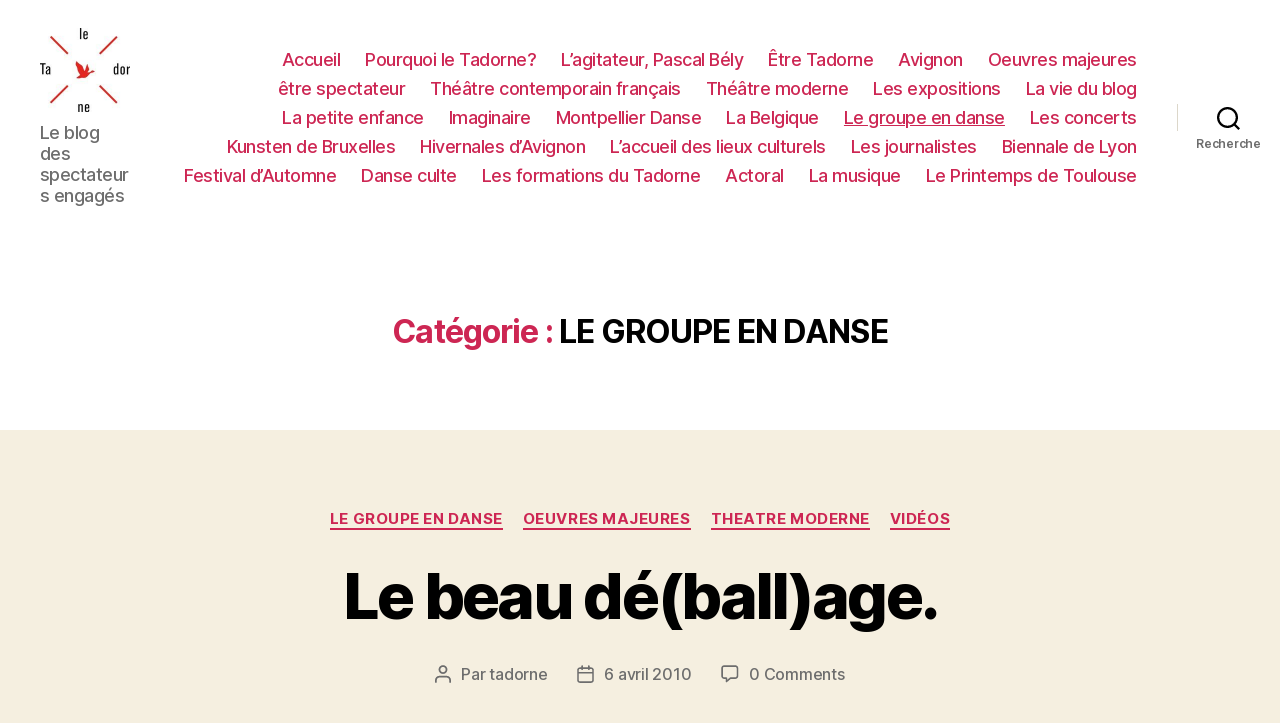

--- FILE ---
content_type: text/html; charset=UTF-8
request_url: https://www.festivalier.net/category/le-groupe-en-danse/page/3/
body_size: 20078
content:
<!DOCTYPE html>

<html class="no-js" lang="fr-FR">

	<head>

		<meta charset="UTF-8">
		<meta name="viewport" content="width=device-width, initial-scale=1.0" >

		<link rel="profile" href="https://gmpg.org/xfn/11">

		<meta name='robots' content='index, follow, max-image-preview:large, max-snippet:-1, max-video-preview:-1' />

	<!-- This site is optimized with the Yoast SEO plugin v19.5.1 - https://yoast.com/wordpress/plugins/seo/ -->
	<title>LE GROUPE EN DANSE Archives - Page 3 sur 3 - Le Tadorne</title>
	<link rel="canonical" href="http://www.festivalier.net/category/le-groupe-en-danse/page/3/" />
	<link rel="prev" href="http://www.festivalier.net/category/le-groupe-en-danse/page/2/" />
	<meta property="og:locale" content="fr_FR" />
	<meta property="og:type" content="article" />
	<meta property="og:title" content="LE GROUPE EN DANSE Archives - Page 3 sur 3 - Le Tadorne" />
	<meta property="og:url" content="http://www.festivalier.net/category/le-groupe-en-danse/" />
	<meta property="og:site_name" content="Le Tadorne" />
	<script type="application/ld+json" class="yoast-schema-graph">{"@context":"https://schema.org","@graph":[{"@type":"CollectionPage","@id":"http://www.festivalier.net/category/le-groupe-en-danse/","url":"http://www.festivalier.net/category/le-groupe-en-danse/page/3/","name":"LE GROUPE EN DANSE Archives - Page 3 sur 3 - Le Tadorne","isPartOf":{"@id":"http://www.festivalier.net/#website"},"breadcrumb":{"@id":"http://www.festivalier.net/category/le-groupe-en-danse/page/3/#breadcrumb"},"inLanguage":"fr-FR"},{"@type":"BreadcrumbList","@id":"http://www.festivalier.net/category/le-groupe-en-danse/page/3/#breadcrumb","itemListElement":[{"@type":"ListItem","position":1,"name":"Accueil","item":"http://www.festivalier.net/"},{"@type":"ListItem","position":2,"name":"LE GROUPE EN DANSE"}]},{"@type":"WebSite","@id":"http://www.festivalier.net/#website","url":"http://www.festivalier.net/","name":"Le Tadorne","description":"Le blog des spectateurs engagés","publisher":{"@id":"http://www.festivalier.net/#organization"},"potentialAction":[{"@type":"SearchAction","target":{"@type":"EntryPoint","urlTemplate":"http://www.festivalier.net/?s={search_term_string}"},"query-input":"required name=search_term_string"}],"inLanguage":"fr-FR"},{"@type":"Organization","@id":"http://www.festivalier.net/#organization","name":"Le Tadorne","url":"http://www.festivalier.net/","sameAs":["https://www.facebook.com/blogtadorne"],"logo":{"@type":"ImageObject","inLanguage":"fr-FR","@id":"http://www.festivalier.net/#/schema/logo/image/","url":"https://www.festivalier.net/tad-content/uploads/2014/01/cropped-198581_10151298565000606_2091078363_n-1.jpg","contentUrl":"https://www.festivalier.net/tad-content/uploads/2014/01/cropped-198581_10151298565000606_2091078363_n-1.jpg","width":180,"height":168,"caption":"Le Tadorne"},"image":{"@id":"http://www.festivalier.net/#/schema/logo/image/"}}]}</script>
	<!-- / Yoast SEO plugin. -->


<link rel='dns-prefetch' href='//ajax.googleapis.com' />
<link rel="alternate" type="application/rss+xml" title="Le Tadorne &raquo; Flux" href="https://www.festivalier.net/feed/" />
<link rel="alternate" type="application/rss+xml" title="Le Tadorne &raquo; Flux des commentaires" href="https://www.festivalier.net/comments/feed/" />
<link rel="alternate" type="application/rss+xml" title="Le Tadorne &raquo; Flux de la catégorie LE GROUPE EN DANSE" href="https://www.festivalier.net/category/le-groupe-en-danse/feed/" />
		<!-- This site uses the Google Analytics by MonsterInsights plugin v8.10.0 - Using Analytics tracking - https://www.monsterinsights.com/ -->
							<script
				src="//www.googletagmanager.com/gtag/js?id=UA-1370885-1"  data-cfasync="false" data-wpfc-render="false" async></script>
			<script data-cfasync="false" data-wpfc-render="false">
				var mi_version = '8.10.0';
				var mi_track_user = true;
				var mi_no_track_reason = '';
				
								var disableStrs = [
															'ga-disable-UA-1370885-1',
									];

				/* Function to detect opted out users */
				function __gtagTrackerIsOptedOut() {
					for (var index = 0; index < disableStrs.length; index++) {
						if (document.cookie.indexOf(disableStrs[index] + '=true') > -1) {
							return true;
						}
					}

					return false;
				}

				/* Disable tracking if the opt-out cookie exists. */
				if (__gtagTrackerIsOptedOut()) {
					for (var index = 0; index < disableStrs.length; index++) {
						window[disableStrs[index]] = true;
					}
				}

				/* Opt-out function */
				function __gtagTrackerOptout() {
					for (var index = 0; index < disableStrs.length; index++) {
						document.cookie = disableStrs[index] + '=true; expires=Thu, 31 Dec 2099 23:59:59 UTC; path=/';
						window[disableStrs[index]] = true;
					}
				}

				if ('undefined' === typeof gaOptout) {
					function gaOptout() {
						__gtagTrackerOptout();
					}
				}
								window.dataLayer = window.dataLayer || [];

				window.MonsterInsightsDualTracker = {
					helpers: {},
					trackers: {},
				};
				if (mi_track_user) {
					function __gtagDataLayer() {
						dataLayer.push(arguments);
					}

					function __gtagTracker(type, name, parameters) {
						if (!parameters) {
							parameters = {};
						}

						if (parameters.send_to) {
							__gtagDataLayer.apply(null, arguments);
							return;
						}

						if (type === 'event') {
							
														parameters.send_to = monsterinsights_frontend.ua;
							__gtagDataLayer(type, name, parameters);
													} else {
							__gtagDataLayer.apply(null, arguments);
						}
					}

					__gtagTracker('js', new Date());
					__gtagTracker('set', {
						'developer_id.dZGIzZG': true,
											});
															__gtagTracker('config', 'UA-1370885-1', {"forceSSL":"true"} );
										window.gtag = __gtagTracker;										(function () {
						/* https://developers.google.com/analytics/devguides/collection/analyticsjs/ */
						/* ga and __gaTracker compatibility shim. */
						var noopfn = function () {
							return null;
						};
						var newtracker = function () {
							return new Tracker();
						};
						var Tracker = function () {
							return null;
						};
						var p = Tracker.prototype;
						p.get = noopfn;
						p.set = noopfn;
						p.send = function () {
							var args = Array.prototype.slice.call(arguments);
							args.unshift('send');
							__gaTracker.apply(null, args);
						};
						var __gaTracker = function () {
							var len = arguments.length;
							if (len === 0) {
								return;
							}
							var f = arguments[len - 1];
							if (typeof f !== 'object' || f === null || typeof f.hitCallback !== 'function') {
								if ('send' === arguments[0]) {
									var hitConverted, hitObject = false, action;
									if ('event' === arguments[1]) {
										if ('undefined' !== typeof arguments[3]) {
											hitObject = {
												'eventAction': arguments[3],
												'eventCategory': arguments[2],
												'eventLabel': arguments[4],
												'value': arguments[5] ? arguments[5] : 1,
											}
										}
									}
									if ('pageview' === arguments[1]) {
										if ('undefined' !== typeof arguments[2]) {
											hitObject = {
												'eventAction': 'page_view',
												'page_path': arguments[2],
											}
										}
									}
									if (typeof arguments[2] === 'object') {
										hitObject = arguments[2];
									}
									if (typeof arguments[5] === 'object') {
										Object.assign(hitObject, arguments[5]);
									}
									if ('undefined' !== typeof arguments[1].hitType) {
										hitObject = arguments[1];
										if ('pageview' === hitObject.hitType) {
											hitObject.eventAction = 'page_view';
										}
									}
									if (hitObject) {
										action = 'timing' === arguments[1].hitType ? 'timing_complete' : hitObject.eventAction;
										hitConverted = mapArgs(hitObject);
										__gtagTracker('event', action, hitConverted);
									}
								}
								return;
							}

							function mapArgs(args) {
								var arg, hit = {};
								var gaMap = {
									'eventCategory': 'event_category',
									'eventAction': 'event_action',
									'eventLabel': 'event_label',
									'eventValue': 'event_value',
									'nonInteraction': 'non_interaction',
									'timingCategory': 'event_category',
									'timingVar': 'name',
									'timingValue': 'value',
									'timingLabel': 'event_label',
									'page': 'page_path',
									'location': 'page_location',
									'title': 'page_title',
								};
								for (arg in args) {
																		if (!(!args.hasOwnProperty(arg) || !gaMap.hasOwnProperty(arg))) {
										hit[gaMap[arg]] = args[arg];
									} else {
										hit[arg] = args[arg];
									}
								}
								return hit;
							}

							try {
								f.hitCallback();
							} catch (ex) {
							}
						};
						__gaTracker.create = newtracker;
						__gaTracker.getByName = newtracker;
						__gaTracker.getAll = function () {
							return [];
						};
						__gaTracker.remove = noopfn;
						__gaTracker.loaded = true;
						window['__gaTracker'] = __gaTracker;
					})();
									} else {
										console.log("");
					(function () {
						function __gtagTracker() {
							return null;
						}

						window['__gtagTracker'] = __gtagTracker;
						window['gtag'] = __gtagTracker;
					})();
									}
			</script>
				<!-- / Google Analytics by MonsterInsights -->
		<script>
window._wpemojiSettings = {"baseUrl":"https:\/\/s.w.org\/images\/core\/emoji\/15.0.3\/72x72\/","ext":".png","svgUrl":"https:\/\/s.w.org\/images\/core\/emoji\/15.0.3\/svg\/","svgExt":".svg","source":{"concatemoji":"https:\/\/www.festivalier.net\/wp-includes\/js\/wp-emoji-release.min.js"}};
/*! This file is auto-generated */
!function(i,n){var o,s,e;function c(e){try{var t={supportTests:e,timestamp:(new Date).valueOf()};sessionStorage.setItem(o,JSON.stringify(t))}catch(e){}}function p(e,t,n){e.clearRect(0,0,e.canvas.width,e.canvas.height),e.fillText(t,0,0);var t=new Uint32Array(e.getImageData(0,0,e.canvas.width,e.canvas.height).data),r=(e.clearRect(0,0,e.canvas.width,e.canvas.height),e.fillText(n,0,0),new Uint32Array(e.getImageData(0,0,e.canvas.width,e.canvas.height).data));return t.every(function(e,t){return e===r[t]})}function u(e,t,n){switch(t){case"flag":return n(e,"\ud83c\udff3\ufe0f\u200d\u26a7\ufe0f","\ud83c\udff3\ufe0f\u200b\u26a7\ufe0f")?!1:!n(e,"\ud83c\uddfa\ud83c\uddf3","\ud83c\uddfa\u200b\ud83c\uddf3")&&!n(e,"\ud83c\udff4\udb40\udc67\udb40\udc62\udb40\udc65\udb40\udc6e\udb40\udc67\udb40\udc7f","\ud83c\udff4\u200b\udb40\udc67\u200b\udb40\udc62\u200b\udb40\udc65\u200b\udb40\udc6e\u200b\udb40\udc67\u200b\udb40\udc7f");case"emoji":return!n(e,"\ud83d\udc26\u200d\u2b1b","\ud83d\udc26\u200b\u2b1b")}return!1}function f(e,t,n){var r="undefined"!=typeof WorkerGlobalScope&&self instanceof WorkerGlobalScope?new OffscreenCanvas(300,150):i.createElement("canvas"),a=r.getContext("2d",{willReadFrequently:!0}),o=(a.textBaseline="top",a.font="600 32px Arial",{});return e.forEach(function(e){o[e]=t(a,e,n)}),o}function t(e){var t=i.createElement("script");t.src=e,t.defer=!0,i.head.appendChild(t)}"undefined"!=typeof Promise&&(o="wpEmojiSettingsSupports",s=["flag","emoji"],n.supports={everything:!0,everythingExceptFlag:!0},e=new Promise(function(e){i.addEventListener("DOMContentLoaded",e,{once:!0})}),new Promise(function(t){var n=function(){try{var e=JSON.parse(sessionStorage.getItem(o));if("object"==typeof e&&"number"==typeof e.timestamp&&(new Date).valueOf()<e.timestamp+604800&&"object"==typeof e.supportTests)return e.supportTests}catch(e){}return null}();if(!n){if("undefined"!=typeof Worker&&"undefined"!=typeof OffscreenCanvas&&"undefined"!=typeof URL&&URL.createObjectURL&&"undefined"!=typeof Blob)try{var e="postMessage("+f.toString()+"("+[JSON.stringify(s),u.toString(),p.toString()].join(",")+"));",r=new Blob([e],{type:"text/javascript"}),a=new Worker(URL.createObjectURL(r),{name:"wpTestEmojiSupports"});return void(a.onmessage=function(e){c(n=e.data),a.terminate(),t(n)})}catch(e){}c(n=f(s,u,p))}t(n)}).then(function(e){for(var t in e)n.supports[t]=e[t],n.supports.everything=n.supports.everything&&n.supports[t],"flag"!==t&&(n.supports.everythingExceptFlag=n.supports.everythingExceptFlag&&n.supports[t]);n.supports.everythingExceptFlag=n.supports.everythingExceptFlag&&!n.supports.flag,n.DOMReady=!1,n.readyCallback=function(){n.DOMReady=!0}}).then(function(){return e}).then(function(){var e;n.supports.everything||(n.readyCallback(),(e=n.source||{}).concatemoji?t(e.concatemoji):e.wpemoji&&e.twemoji&&(t(e.twemoji),t(e.wpemoji)))}))}((window,document),window._wpemojiSettings);
</script>
<link rel='stylesheet' id='validate-engine-css-css' href='https://www.festivalier.net/tad-content/plugins/wysija-newsletters/css/validationEngine.jquery.css' media='all' />
<link rel='stylesheet' id='indexo_slider_headcss-css' href='https://www.festivalier.net/tad-content/plugins/indexo-slider/css/skins/default/style.css' media='all' />
<style id='wp-emoji-styles-inline-css'>

	img.wp-smiley, img.emoji {
		display: inline !important;
		border: none !important;
		box-shadow: none !important;
		height: 1em !important;
		width: 1em !important;
		margin: 0 0.07em !important;
		vertical-align: -0.1em !important;
		background: none !important;
		padding: 0 !important;
	}
</style>
<link rel='stylesheet' id='wp-block-library-css' href='https://www.festivalier.net/wp-includes/css/dist/block-library/style.min.css' media='all' />
<style id='classic-theme-styles-inline-css'>
/*! This file is auto-generated */
.wp-block-button__link{color:#fff;background-color:#32373c;border-radius:9999px;box-shadow:none;text-decoration:none;padding:calc(.667em + 2px) calc(1.333em + 2px);font-size:1.125em}.wp-block-file__button{background:#32373c;color:#fff;text-decoration:none}
</style>
<style id='global-styles-inline-css'>
body{--wp--preset--color--black: #000000;--wp--preset--color--cyan-bluish-gray: #abb8c3;--wp--preset--color--white: #ffffff;--wp--preset--color--pale-pink: #f78da7;--wp--preset--color--vivid-red: #cf2e2e;--wp--preset--color--luminous-vivid-orange: #ff6900;--wp--preset--color--luminous-vivid-amber: #fcb900;--wp--preset--color--light-green-cyan: #7bdcb5;--wp--preset--color--vivid-green-cyan: #00d084;--wp--preset--color--pale-cyan-blue: #8ed1fc;--wp--preset--color--vivid-cyan-blue: #0693e3;--wp--preset--color--vivid-purple: #9b51e0;--wp--preset--color--accent: #cd2653;--wp--preset--color--primary: #000000;--wp--preset--color--secondary: #6d6d6d;--wp--preset--color--subtle-background: #dcd7ca;--wp--preset--color--background: #f5efe0;--wp--preset--gradient--vivid-cyan-blue-to-vivid-purple: linear-gradient(135deg,rgba(6,147,227,1) 0%,rgb(155,81,224) 100%);--wp--preset--gradient--light-green-cyan-to-vivid-green-cyan: linear-gradient(135deg,rgb(122,220,180) 0%,rgb(0,208,130) 100%);--wp--preset--gradient--luminous-vivid-amber-to-luminous-vivid-orange: linear-gradient(135deg,rgba(252,185,0,1) 0%,rgba(255,105,0,1) 100%);--wp--preset--gradient--luminous-vivid-orange-to-vivid-red: linear-gradient(135deg,rgba(255,105,0,1) 0%,rgb(207,46,46) 100%);--wp--preset--gradient--very-light-gray-to-cyan-bluish-gray: linear-gradient(135deg,rgb(238,238,238) 0%,rgb(169,184,195) 100%);--wp--preset--gradient--cool-to-warm-spectrum: linear-gradient(135deg,rgb(74,234,220) 0%,rgb(151,120,209) 20%,rgb(207,42,186) 40%,rgb(238,44,130) 60%,rgb(251,105,98) 80%,rgb(254,248,76) 100%);--wp--preset--gradient--blush-light-purple: linear-gradient(135deg,rgb(255,206,236) 0%,rgb(152,150,240) 100%);--wp--preset--gradient--blush-bordeaux: linear-gradient(135deg,rgb(254,205,165) 0%,rgb(254,45,45) 50%,rgb(107,0,62) 100%);--wp--preset--gradient--luminous-dusk: linear-gradient(135deg,rgb(255,203,112) 0%,rgb(199,81,192) 50%,rgb(65,88,208) 100%);--wp--preset--gradient--pale-ocean: linear-gradient(135deg,rgb(255,245,203) 0%,rgb(182,227,212) 50%,rgb(51,167,181) 100%);--wp--preset--gradient--electric-grass: linear-gradient(135deg,rgb(202,248,128) 0%,rgb(113,206,126) 100%);--wp--preset--gradient--midnight: linear-gradient(135deg,rgb(2,3,129) 0%,rgb(40,116,252) 100%);--wp--preset--font-size--small: 18px;--wp--preset--font-size--medium: 20px;--wp--preset--font-size--large: 26.25px;--wp--preset--font-size--x-large: 42px;--wp--preset--font-size--normal: 21px;--wp--preset--font-size--larger: 32px;--wp--preset--spacing--20: 0.44rem;--wp--preset--spacing--30: 0.67rem;--wp--preset--spacing--40: 1rem;--wp--preset--spacing--50: 1.5rem;--wp--preset--spacing--60: 2.25rem;--wp--preset--spacing--70: 3.38rem;--wp--preset--spacing--80: 5.06rem;--wp--preset--shadow--natural: 6px 6px 9px rgba(0, 0, 0, 0.2);--wp--preset--shadow--deep: 12px 12px 50px rgba(0, 0, 0, 0.4);--wp--preset--shadow--sharp: 6px 6px 0px rgba(0, 0, 0, 0.2);--wp--preset--shadow--outlined: 6px 6px 0px -3px rgba(255, 255, 255, 1), 6px 6px rgba(0, 0, 0, 1);--wp--preset--shadow--crisp: 6px 6px 0px rgba(0, 0, 0, 1);}:where(.is-layout-flex){gap: 0.5em;}:where(.is-layout-grid){gap: 0.5em;}body .is-layout-flex{display: flex;}body .is-layout-flex{flex-wrap: wrap;align-items: center;}body .is-layout-flex > *{margin: 0;}body .is-layout-grid{display: grid;}body .is-layout-grid > *{margin: 0;}:where(.wp-block-columns.is-layout-flex){gap: 2em;}:where(.wp-block-columns.is-layout-grid){gap: 2em;}:where(.wp-block-post-template.is-layout-flex){gap: 1.25em;}:where(.wp-block-post-template.is-layout-grid){gap: 1.25em;}.has-black-color{color: var(--wp--preset--color--black) !important;}.has-cyan-bluish-gray-color{color: var(--wp--preset--color--cyan-bluish-gray) !important;}.has-white-color{color: var(--wp--preset--color--white) !important;}.has-pale-pink-color{color: var(--wp--preset--color--pale-pink) !important;}.has-vivid-red-color{color: var(--wp--preset--color--vivid-red) !important;}.has-luminous-vivid-orange-color{color: var(--wp--preset--color--luminous-vivid-orange) !important;}.has-luminous-vivid-amber-color{color: var(--wp--preset--color--luminous-vivid-amber) !important;}.has-light-green-cyan-color{color: var(--wp--preset--color--light-green-cyan) !important;}.has-vivid-green-cyan-color{color: var(--wp--preset--color--vivid-green-cyan) !important;}.has-pale-cyan-blue-color{color: var(--wp--preset--color--pale-cyan-blue) !important;}.has-vivid-cyan-blue-color{color: var(--wp--preset--color--vivid-cyan-blue) !important;}.has-vivid-purple-color{color: var(--wp--preset--color--vivid-purple) !important;}.has-black-background-color{background-color: var(--wp--preset--color--black) !important;}.has-cyan-bluish-gray-background-color{background-color: var(--wp--preset--color--cyan-bluish-gray) !important;}.has-white-background-color{background-color: var(--wp--preset--color--white) !important;}.has-pale-pink-background-color{background-color: var(--wp--preset--color--pale-pink) !important;}.has-vivid-red-background-color{background-color: var(--wp--preset--color--vivid-red) !important;}.has-luminous-vivid-orange-background-color{background-color: var(--wp--preset--color--luminous-vivid-orange) !important;}.has-luminous-vivid-amber-background-color{background-color: var(--wp--preset--color--luminous-vivid-amber) !important;}.has-light-green-cyan-background-color{background-color: var(--wp--preset--color--light-green-cyan) !important;}.has-vivid-green-cyan-background-color{background-color: var(--wp--preset--color--vivid-green-cyan) !important;}.has-pale-cyan-blue-background-color{background-color: var(--wp--preset--color--pale-cyan-blue) !important;}.has-vivid-cyan-blue-background-color{background-color: var(--wp--preset--color--vivid-cyan-blue) !important;}.has-vivid-purple-background-color{background-color: var(--wp--preset--color--vivid-purple) !important;}.has-black-border-color{border-color: var(--wp--preset--color--black) !important;}.has-cyan-bluish-gray-border-color{border-color: var(--wp--preset--color--cyan-bluish-gray) !important;}.has-white-border-color{border-color: var(--wp--preset--color--white) !important;}.has-pale-pink-border-color{border-color: var(--wp--preset--color--pale-pink) !important;}.has-vivid-red-border-color{border-color: var(--wp--preset--color--vivid-red) !important;}.has-luminous-vivid-orange-border-color{border-color: var(--wp--preset--color--luminous-vivid-orange) !important;}.has-luminous-vivid-amber-border-color{border-color: var(--wp--preset--color--luminous-vivid-amber) !important;}.has-light-green-cyan-border-color{border-color: var(--wp--preset--color--light-green-cyan) !important;}.has-vivid-green-cyan-border-color{border-color: var(--wp--preset--color--vivid-green-cyan) !important;}.has-pale-cyan-blue-border-color{border-color: var(--wp--preset--color--pale-cyan-blue) !important;}.has-vivid-cyan-blue-border-color{border-color: var(--wp--preset--color--vivid-cyan-blue) !important;}.has-vivid-purple-border-color{border-color: var(--wp--preset--color--vivid-purple) !important;}.has-vivid-cyan-blue-to-vivid-purple-gradient-background{background: var(--wp--preset--gradient--vivid-cyan-blue-to-vivid-purple) !important;}.has-light-green-cyan-to-vivid-green-cyan-gradient-background{background: var(--wp--preset--gradient--light-green-cyan-to-vivid-green-cyan) !important;}.has-luminous-vivid-amber-to-luminous-vivid-orange-gradient-background{background: var(--wp--preset--gradient--luminous-vivid-amber-to-luminous-vivid-orange) !important;}.has-luminous-vivid-orange-to-vivid-red-gradient-background{background: var(--wp--preset--gradient--luminous-vivid-orange-to-vivid-red) !important;}.has-very-light-gray-to-cyan-bluish-gray-gradient-background{background: var(--wp--preset--gradient--very-light-gray-to-cyan-bluish-gray) !important;}.has-cool-to-warm-spectrum-gradient-background{background: var(--wp--preset--gradient--cool-to-warm-spectrum) !important;}.has-blush-light-purple-gradient-background{background: var(--wp--preset--gradient--blush-light-purple) !important;}.has-blush-bordeaux-gradient-background{background: var(--wp--preset--gradient--blush-bordeaux) !important;}.has-luminous-dusk-gradient-background{background: var(--wp--preset--gradient--luminous-dusk) !important;}.has-pale-ocean-gradient-background{background: var(--wp--preset--gradient--pale-ocean) !important;}.has-electric-grass-gradient-background{background: var(--wp--preset--gradient--electric-grass) !important;}.has-midnight-gradient-background{background: var(--wp--preset--gradient--midnight) !important;}.has-small-font-size{font-size: var(--wp--preset--font-size--small) !important;}.has-medium-font-size{font-size: var(--wp--preset--font-size--medium) !important;}.has-large-font-size{font-size: var(--wp--preset--font-size--large) !important;}.has-x-large-font-size{font-size: var(--wp--preset--font-size--x-large) !important;}
.wp-block-navigation a:where(:not(.wp-element-button)){color: inherit;}
:where(.wp-block-post-template.is-layout-flex){gap: 1.25em;}:where(.wp-block-post-template.is-layout-grid){gap: 1.25em;}
:where(.wp-block-columns.is-layout-flex){gap: 2em;}:where(.wp-block-columns.is-layout-grid){gap: 2em;}
.wp-block-pullquote{font-size: 1.5em;line-height: 1.6;}
</style>
<link rel='stylesheet' id='super-rss-reader-css' href='https://www.festivalier.net/tad-content/plugins/super-rss-reader/public/css/style.min.css' media='all' />
<link rel='stylesheet' id='jquery-ui-style-css' href='https://ajax.googleapis.com/ajax/libs/jqueryui/1.11.4/themes/ui-darkness/jquery-ui.css' media='all' />
<link rel='stylesheet' id='twentytwenty-style-css' href='https://www.festivalier.net/tad-content/themes/twentytwenty/style.css' media='all' />
<style id='twentytwenty-style-inline-css'>
.color-accent,.color-accent-hover:hover,.color-accent-hover:focus,:root .has-accent-color,.has-drop-cap:not(:focus):first-letter,.wp-block-button.is-style-outline,a { color: #cd2653; }blockquote,.border-color-accent,.border-color-accent-hover:hover,.border-color-accent-hover:focus { border-color: #cd2653; }button,.button,.faux-button,.wp-block-button__link,.wp-block-file .wp-block-file__button,input[type="button"],input[type="reset"],input[type="submit"],.bg-accent,.bg-accent-hover:hover,.bg-accent-hover:focus,:root .has-accent-background-color,.comment-reply-link { background-color: #cd2653; }.fill-children-accent,.fill-children-accent * { fill: #cd2653; }body,.entry-title a,:root .has-primary-color { color: #000000; }:root .has-primary-background-color { background-color: #000000; }cite,figcaption,.wp-caption-text,.post-meta,.entry-content .wp-block-archives li,.entry-content .wp-block-categories li,.entry-content .wp-block-latest-posts li,.wp-block-latest-comments__comment-date,.wp-block-latest-posts__post-date,.wp-block-embed figcaption,.wp-block-image figcaption,.wp-block-pullquote cite,.comment-metadata,.comment-respond .comment-notes,.comment-respond .logged-in-as,.pagination .dots,.entry-content hr:not(.has-background),hr.styled-separator,:root .has-secondary-color { color: #6d6d6d; }:root .has-secondary-background-color { background-color: #6d6d6d; }pre,fieldset,input,textarea,table,table *,hr { border-color: #dcd7ca; }caption,code,code,kbd,samp,.wp-block-table.is-style-stripes tbody tr:nth-child(odd),:root .has-subtle-background-background-color { background-color: #dcd7ca; }.wp-block-table.is-style-stripes { border-bottom-color: #dcd7ca; }.wp-block-latest-posts.is-grid li { border-top-color: #dcd7ca; }:root .has-subtle-background-color { color: #dcd7ca; }body:not(.overlay-header) .primary-menu > li > a,body:not(.overlay-header) .primary-menu > li > .icon,.modal-menu a,.footer-menu a, .footer-widgets a,#site-footer .wp-block-button.is-style-outline,.wp-block-pullquote:before,.singular:not(.overlay-header) .entry-header a,.archive-header a,.header-footer-group .color-accent,.header-footer-group .color-accent-hover:hover { color: #cd2653; }.social-icons a,#site-footer button:not(.toggle),#site-footer .button,#site-footer .faux-button,#site-footer .wp-block-button__link,#site-footer .wp-block-file__button,#site-footer input[type="button"],#site-footer input[type="reset"],#site-footer input[type="submit"] { background-color: #cd2653; }.header-footer-group,body:not(.overlay-header) #site-header .toggle,.menu-modal .toggle { color: #000000; }body:not(.overlay-header) .primary-menu ul { background-color: #000000; }body:not(.overlay-header) .primary-menu > li > ul:after { border-bottom-color: #000000; }body:not(.overlay-header) .primary-menu ul ul:after { border-left-color: #000000; }.site-description,body:not(.overlay-header) .toggle-inner .toggle-text,.widget .post-date,.widget .rss-date,.widget_archive li,.widget_categories li,.widget cite,.widget_pages li,.widget_meta li,.widget_nav_menu li,.powered-by-wordpress,.to-the-top,.singular .entry-header .post-meta,.singular:not(.overlay-header) .entry-header .post-meta a { color: #6d6d6d; }.header-footer-group pre,.header-footer-group fieldset,.header-footer-group input,.header-footer-group textarea,.header-footer-group table,.header-footer-group table *,.footer-nav-widgets-wrapper,#site-footer,.menu-modal nav *,.footer-widgets-outer-wrapper,.footer-top { border-color: #dcd7ca; }.header-footer-group table caption,body:not(.overlay-header) .header-inner .toggle-wrapper::before { background-color: #dcd7ca; }
</style>
<link rel='stylesheet' id='twentytwenty-print-style-css' href='https://www.festivalier.net/tad-content/themes/twentytwenty/print.css' media='print' />
<script src="https://www.festivalier.net/wp-includes/js/jquery/jquery.min.js" id="jquery-core-js"></script>
<script src="https://www.festivalier.net/wp-includes/js/jquery/jquery-migrate.min.js" id="jquery-migrate-js"></script>
<script src="https://www.festivalier.net/tad-content/plugins/indexo-slider/js/jquery.cycle.js" id="jquery.cycle-js"></script>
<script src="https://www.festivalier.net/tad-content/plugins/google-analytics-for-wordpress/assets/js/frontend-gtag.min.js" id="monsterinsights-frontend-script-js"></script>
<script data-cfasync="false" data-wpfc-render="false" id='monsterinsights-frontend-script-js-extra'>var monsterinsights_frontend = {"js_events_tracking":"true","download_extensions":"pdf,doc,ppt,xls,zip,docx,pptx,xlsx","inbound_paths":"[]","home_url":"https:\/\/www.festivalier.net","hash_tracking":"false","ua":"UA-1370885-1","v4_id":""};</script>
<script src="https://www.festivalier.net/tad-content/plugins/super-rss-reader/public/js/jquery.easy-ticker.min.js" id="jquery-easy-ticker-js"></script>
<script src="https://www.festivalier.net/tad-content/plugins/super-rss-reader/public/js/script.min.js" id="super-rss-reader-js"></script>
<script src="https://www.festivalier.net/tad-content/themes/twentytwenty/assets/js/index.js" id="twentytwenty-js-js" async></script>
<link rel="https://api.w.org/" href="https://www.festivalier.net/wp-json/" /><link rel="alternate" type="application/json" href="https://www.festivalier.net/wp-json/wp/v2/categories/90" /><link rel="EditURI" type="application/rsd+xml" title="RSD" href="https://www.festivalier.net/xmlrpc.php?rsd" />
<script type="text/javascript">
	window._wp_rp_static_base_url = 'https://wprp.zemanta.com/static/';
	window._wp_rp_wp_ajax_url = "https://www.festivalier.net/wp-admin/admin-ajax.php";
	window._wp_rp_plugin_version = '3.5.4';
	window._wp_rp_post_id = '855';
	window._wp_rp_num_rel_posts = '4';
	window._wp_rp_thumbnails = true;
	window._wp_rp_post_title = 'Le+beau+d%C3%A9%28ball%29age.';
	window._wp_rp_post_tags = ['collectif+petit+travers', 'le+groupe+en+danse', 'oeuvres+majeures', 'vid%C3%A9os', 'theatre+moderne', 'couleur', 'concert', 'sur', 'trang', 'le', 'car', 'de', 'la', 'noir', 'homm', 'du', 'symphoni', 'pot', 'dan', 'troi'];
	window._wp_rp_promoted_content = false;
</script>
<script type="text/javascript" src="https://wprp.zemanta.com/static/js/loader.js?version=3.5.4" async></script>
		<style type="text/css">
						ol.footnotes li {list-style-type:decimal;}
						ol.footnotes{font-size:0.8em; color:#666666;}		</style>
		<style data-context="foundation-flickity-css">/*! Flickity v2.0.2
http://flickity.metafizzy.co
---------------------------------------------- */.flickity-enabled{position:relative}.flickity-enabled:focus{outline:0}.flickity-viewport{overflow:hidden;position:relative;height:100%}.flickity-slider{position:absolute;width:100%;height:100%}.flickity-enabled.is-draggable{-webkit-tap-highlight-color:transparent;tap-highlight-color:transparent;-webkit-user-select:none;-moz-user-select:none;-ms-user-select:none;user-select:none}.flickity-enabled.is-draggable .flickity-viewport{cursor:move;cursor:-webkit-grab;cursor:grab}.flickity-enabled.is-draggable .flickity-viewport.is-pointer-down{cursor:-webkit-grabbing;cursor:grabbing}.flickity-prev-next-button{position:absolute;top:50%;width:44px;height:44px;border:none;border-radius:50%;background:#fff;background:hsla(0,0%,100%,.75);cursor:pointer;-webkit-transform:translateY(-50%);transform:translateY(-50%)}.flickity-prev-next-button:hover{background:#fff}.flickity-prev-next-button:focus{outline:0;box-shadow:0 0 0 5px #09f}.flickity-prev-next-button:active{opacity:.6}.flickity-prev-next-button.previous{left:10px}.flickity-prev-next-button.next{right:10px}.flickity-rtl .flickity-prev-next-button.previous{left:auto;right:10px}.flickity-rtl .flickity-prev-next-button.next{right:auto;left:10px}.flickity-prev-next-button:disabled{opacity:.3;cursor:auto}.flickity-prev-next-button svg{position:absolute;left:20%;top:20%;width:60%;height:60%}.flickity-prev-next-button .arrow{fill:#333}.flickity-page-dots{position:absolute;width:100%;bottom:-25px;padding:0;margin:0;list-style:none;text-align:center;line-height:1}.flickity-rtl .flickity-page-dots{direction:rtl}.flickity-page-dots .dot{display:inline-block;width:10px;height:10px;margin:0 8px;background:#333;border-radius:50%;opacity:.25;cursor:pointer}.flickity-page-dots .dot.is-selected{opacity:1}</style><style data-context="foundation-slideout-css">.slideout-menu{position:fixed;left:0;top:0;bottom:0;right:auto;z-index:0;width:256px;overflow-y:auto;-webkit-overflow-scrolling:touch;display:none}.slideout-menu.pushit-right{left:auto;right:0}.slideout-panel{position:relative;z-index:1;will-change:transform}.slideout-open,.slideout-open .slideout-panel,.slideout-open body{overflow:hidden}.slideout-open .slideout-menu{display:block}.pushit{display:none}</style>	<script>document.documentElement.className = document.documentElement.className.replace( 'no-js', 'js' );</script>
	<style>.recentcomments a{display:inline !important;padding:0 !important;margin:0 !important;}</style><link rel="icon" href="https://www.festivalier.net/tad-content/uploads/2014/01/cropped-198581_10151298565000606_2091078363_n-32x32.jpg" sizes="32x32" />
<link rel="icon" href="https://www.festivalier.net/tad-content/uploads/2014/01/cropped-198581_10151298565000606_2091078363_n-192x192.jpg" sizes="192x192" />
<link rel="apple-touch-icon" href="https://www.festivalier.net/tad-content/uploads/2014/01/cropped-198581_10151298565000606_2091078363_n-180x180.jpg" />
<meta name="msapplication-TileImage" content="https://www.festivalier.net/tad-content/uploads/2014/01/cropped-198581_10151298565000606_2091078363_n-270x270.jpg" />
<style>.ios7.web-app-mode.has-fixed header{ background-color: rgba(3,122,221,.88);}</style>
	</head>

	<body class="archive paged category category-le-groupe-en-danse category-90 wp-custom-logo wp-embed-responsive paged-3 category-paged-3 enable-search-modal has-no-pagination showing-comments show-avatars footer-top-hidden">

		<a class="skip-link screen-reader-text" href="#site-content">Aller au contenu</a>
		<header id="site-header" class="header-footer-group">

			<div class="header-inner section-inner">

				<div class="header-titles-wrapper">

					
						<button class="toggle search-toggle mobile-search-toggle" data-toggle-target=".search-modal" data-toggle-body-class="showing-search-modal" data-set-focus=".search-modal .search-field" aria-expanded="false">
							<span class="toggle-inner">
								<span class="toggle-icon">
									<svg class="svg-icon" aria-hidden="true" role="img" focusable="false" xmlns="http://www.w3.org/2000/svg" width="23" height="23" viewBox="0 0 23 23"><path d="M38.710696,48.0601792 L43,52.3494831 L41.3494831,54 L37.0601792,49.710696 C35.2632422,51.1481185 32.9839107,52.0076499 30.5038249,52.0076499 C24.7027226,52.0076499 20,47.3049272 20,41.5038249 C20,35.7027226 24.7027226,31 30.5038249,31 C36.3049272,31 41.0076499,35.7027226 41.0076499,41.5038249 C41.0076499,43.9839107 40.1481185,46.2632422 38.710696,48.0601792 Z M36.3875844,47.1716785 C37.8030221,45.7026647 38.6734666,43.7048964 38.6734666,41.5038249 C38.6734666,36.9918565 35.0157934,33.3341833 30.5038249,33.3341833 C25.9918565,33.3341833 22.3341833,36.9918565 22.3341833,41.5038249 C22.3341833,46.0157934 25.9918565,49.6734666 30.5038249,49.6734666 C32.7048964,49.6734666 34.7026647,48.8030221 36.1716785,47.3875844 C36.2023931,47.347638 36.2360451,47.3092237 36.2726343,47.2726343 C36.3092237,47.2360451 36.347638,47.2023931 36.3875844,47.1716785 Z" transform="translate(-20 -31)" /></svg>								</span>
								<span class="toggle-text">Recherche</span>
							</span>
						</button><!-- .search-toggle -->

					
					<div class="header-titles">

						<div class="site-logo faux-heading"><a href="https://www.festivalier.net/" class="custom-logo-link" rel="home"><img width="180" height="168" src="https://www.festivalier.net/tad-content/uploads/2014/01/cropped-198581_10151298565000606_2091078363_n-1.jpg" class="custom-logo" alt="Le Tadorne" decoding="async" /></a><span class="screen-reader-text">Le Tadorne</span></div><div class="site-description">Le blog des spectateurs engagés</div><!-- .site-description -->
					</div><!-- .header-titles -->

					<button class="toggle nav-toggle mobile-nav-toggle" data-toggle-target=".menu-modal"  data-toggle-body-class="showing-menu-modal" aria-expanded="false" data-set-focus=".close-nav-toggle">
						<span class="toggle-inner">
							<span class="toggle-icon">
								<svg class="svg-icon" aria-hidden="true" role="img" focusable="false" xmlns="http://www.w3.org/2000/svg" width="26" height="7" viewBox="0 0 26 7"><path fill-rule="evenodd" d="M332.5,45 C330.567003,45 329,43.4329966 329,41.5 C329,39.5670034 330.567003,38 332.5,38 C334.432997,38 336,39.5670034 336,41.5 C336,43.4329966 334.432997,45 332.5,45 Z M342,45 C340.067003,45 338.5,43.4329966 338.5,41.5 C338.5,39.5670034 340.067003,38 342,38 C343.932997,38 345.5,39.5670034 345.5,41.5 C345.5,43.4329966 343.932997,45 342,45 Z M351.5,45 C349.567003,45 348,43.4329966 348,41.5 C348,39.5670034 349.567003,38 351.5,38 C353.432997,38 355,39.5670034 355,41.5 C355,43.4329966 353.432997,45 351.5,45 Z" transform="translate(-329 -38)" /></svg>							</span>
							<span class="toggle-text">Menu</span>
						</span>
					</button><!-- .nav-toggle -->

				</div><!-- .header-titles-wrapper -->

				<div class="header-navigation-wrapper">

					
							<nav class="primary-menu-wrapper" aria-label="Horizontal">

								<ul class="primary-menu reset-list-style">

								<li id="menu-item-3962" class="menu-item menu-item-type-custom menu-item-object-custom menu-item-home menu-item-3962"><a href="http://www.festivalier.net">Accueil</a></li>
<li id="menu-item-4023" class="menu-item menu-item-type-post_type menu-item-object-page menu-item-4023"><a href="https://www.festivalier.net/pourquoi-le-tadorne-2/">Pourquoi le Tadorne?</a></li>
<li id="menu-item-4021" class="menu-item menu-item-type-post_type menu-item-object-page menu-item-4021"><a href="https://www.festivalier.net/lagitateur-pascal-bely/">L&#8217;agitateur, Pascal Bély</a></li>
<li id="menu-item-4022" class="menu-item menu-item-type-post_type menu-item-object-page menu-item-4022"><a href="https://www.festivalier.net/etre-tadorne/">Être Tadorne</a></li>
<li id="menu-item-8068" class="menu-item menu-item-type-taxonomy menu-item-object-category menu-item-8068"><a href="https://www.festivalier.net/category/autour-du-festival-davignon/">Avignon</a></li>
<li id="menu-item-8070" class="menu-item menu-item-type-taxonomy menu-item-object-category menu-item-8070"><a href="https://www.festivalier.net/category/oeuvres-majeures/">Oeuvres majeures</a></li>
<li id="menu-item-8071" class="menu-item menu-item-type-taxonomy menu-item-object-category menu-item-8071"><a href="https://www.festivalier.net/category/etre-spectateur/">être spectateur</a></li>
<li id="menu-item-8072" class="menu-item menu-item-type-taxonomy menu-item-object-category menu-item-8072"><a href="https://www.festivalier.net/category/theatre-francais-contemporain/">Théâtre contemporain français</a></li>
<li id="menu-item-8073" class="menu-item menu-item-type-taxonomy menu-item-object-category menu-item-8073"><a href="https://www.festivalier.net/category/theatre-moderne/">Théâtre moderne</a></li>
<li id="menu-item-8075" class="menu-item menu-item-type-taxonomy menu-item-object-category menu-item-8075"><a href="https://www.festivalier.net/category/les-expositions/">Les expositions</a></li>
<li id="menu-item-8076" class="menu-item menu-item-type-taxonomy menu-item-object-category menu-item-8076"><a href="https://www.festivalier.net/category/la-vie-du-blog/">La vie du blog</a></li>
<li id="menu-item-8077" class="menu-item menu-item-type-taxonomy menu-item-object-category menu-item-8077"><a href="https://www.festivalier.net/category/petite-enfance/">La petite enfance</a></li>
<li id="menu-item-8078" class="menu-item menu-item-type-taxonomy menu-item-object-category menu-item-8078"><a href="https://www.festivalier.net/category/limaginaire-en-danse/">Imaginaire</a></li>
<li id="menu-item-8079" class="menu-item menu-item-type-taxonomy menu-item-object-category menu-item-8079"><a href="https://www.festivalier.net/category/festival-montpellier-danse-2/">Montpellier Danse</a></li>
<li id="menu-item-8080" class="menu-item menu-item-type-taxonomy menu-item-object-category menu-item-8080"><a href="https://www.festivalier.net/category/le-theatre-belge/">La Belgique</a></li>
<li id="menu-item-8081" class="menu-item menu-item-type-taxonomy menu-item-object-category current-menu-item menu-item-8081"><a href="https://www.festivalier.net/category/le-groupe-en-danse/" aria-current="page">Le groupe en danse</a></li>
<li id="menu-item-8082" class="menu-item menu-item-type-taxonomy menu-item-object-category menu-item-8082"><a href="https://www.festivalier.net/category/concerts/">Les concerts</a></li>
<li id="menu-item-8083" class="menu-item menu-item-type-taxonomy menu-item-object-category menu-item-8083"><a href="https://www.festivalier.net/category/festival-des-arts-de-bruxelles/">Kunsten de Bruxelles</a></li>
<li id="menu-item-8084" class="menu-item menu-item-type-taxonomy menu-item-object-category menu-item-8084"><a href="https://www.festivalier.net/category/hivernales-davignon/">Hivernales d&#8217;Avignon</a></li>
<li id="menu-item-8085" class="menu-item menu-item-type-taxonomy menu-item-object-category menu-item-8085"><a href="https://www.festivalier.net/category/accueil-des-lieux-culturels/">L&#8217;accueil des lieux culturels</a></li>
<li id="menu-item-8086" class="menu-item menu-item-type-taxonomy menu-item-object-category menu-item-8086"><a href="https://www.festivalier.net/category/carte-de-presse/">Les journalistes</a></li>
<li id="menu-item-8087" class="menu-item menu-item-type-taxonomy menu-item-object-category menu-item-8087"><a href="https://www.festivalier.net/category/biennale-de-la-danse-de-lyon/">Biennale de Lyon</a></li>
<li id="menu-item-8088" class="menu-item menu-item-type-taxonomy menu-item-object-category menu-item-8088"><a href="https://www.festivalier.net/category/festival-dautomne-de-paris-2/">Festival d&#8217;Automne</a></li>
<li id="menu-item-8090" class="menu-item menu-item-type-taxonomy menu-item-object-category menu-item-8090"><a href="https://www.festivalier.net/category/danse-culte/">Danse culte</a></li>
<li id="menu-item-8091" class="menu-item menu-item-type-taxonomy menu-item-object-category menu-item-8091"><a href="https://www.festivalier.net/category/les-formations-du-tadorne/">Les formations du Tadorne</a></li>
<li id="menu-item-8092" class="menu-item menu-item-type-taxonomy menu-item-object-category menu-item-8092"><a href="https://www.festivalier.net/category/festival-actoral/">Actoral</a></li>
<li id="menu-item-8093" class="menu-item menu-item-type-taxonomy menu-item-object-category menu-item-8093"><a href="https://www.festivalier.net/category/la-musique-est-danse/">La musique</a></li>
<li id="menu-item-8094" class="menu-item menu-item-type-taxonomy menu-item-object-category menu-item-8094"><a href="https://www.festivalier.net/category/printemps-de-toulouse/">Le Printemps de Toulouse</a></li>

								</ul>

							</nav><!-- .primary-menu-wrapper -->

						
						<div class="header-toggles hide-no-js">

						
							<div class="toggle-wrapper search-toggle-wrapper">

								<button class="toggle search-toggle desktop-search-toggle" data-toggle-target=".search-modal" data-toggle-body-class="showing-search-modal" data-set-focus=".search-modal .search-field" aria-expanded="false">
									<span class="toggle-inner">
										<svg class="svg-icon" aria-hidden="true" role="img" focusable="false" xmlns="http://www.w3.org/2000/svg" width="23" height="23" viewBox="0 0 23 23"><path d="M38.710696,48.0601792 L43,52.3494831 L41.3494831,54 L37.0601792,49.710696 C35.2632422,51.1481185 32.9839107,52.0076499 30.5038249,52.0076499 C24.7027226,52.0076499 20,47.3049272 20,41.5038249 C20,35.7027226 24.7027226,31 30.5038249,31 C36.3049272,31 41.0076499,35.7027226 41.0076499,41.5038249 C41.0076499,43.9839107 40.1481185,46.2632422 38.710696,48.0601792 Z M36.3875844,47.1716785 C37.8030221,45.7026647 38.6734666,43.7048964 38.6734666,41.5038249 C38.6734666,36.9918565 35.0157934,33.3341833 30.5038249,33.3341833 C25.9918565,33.3341833 22.3341833,36.9918565 22.3341833,41.5038249 C22.3341833,46.0157934 25.9918565,49.6734666 30.5038249,49.6734666 C32.7048964,49.6734666 34.7026647,48.8030221 36.1716785,47.3875844 C36.2023931,47.347638 36.2360451,47.3092237 36.2726343,47.2726343 C36.3092237,47.2360451 36.347638,47.2023931 36.3875844,47.1716785 Z" transform="translate(-20 -31)" /></svg>										<span class="toggle-text">Recherche</span>
									</span>
								</button><!-- .search-toggle -->

							</div>

							
						</div><!-- .header-toggles -->
						
				</div><!-- .header-navigation-wrapper -->

			</div><!-- .header-inner -->

			<div class="search-modal cover-modal header-footer-group" data-modal-target-string=".search-modal" role="dialog" aria-modal="true" aria-label="Rechercher">

	<div class="search-modal-inner modal-inner">

		<div class="section-inner">

			<form role="search" aria-label="Rechercher :" method="get" class="search-form" action="https://www.festivalier.net/">
	<label for="search-form-1">
		<span class="screen-reader-text">Rechercher :</span>
		<input type="search" id="search-form-1" class="search-field" placeholder="Rechercher&hellip;" value="" name="s" />
	</label>
	<input type="submit" class="search-submit" value="Rechercher" />
</form>

			<button class="toggle search-untoggle close-search-toggle fill-children-current-color" data-toggle-target=".search-modal" data-toggle-body-class="showing-search-modal" data-set-focus=".search-modal .search-field">
				<span class="screen-reader-text">Fermer la recherche</span>
				<svg class="svg-icon" aria-hidden="true" role="img" focusable="false" xmlns="http://www.w3.org/2000/svg" width="16" height="16" viewBox="0 0 16 16"><polygon fill="" fill-rule="evenodd" points="6.852 7.649 .399 1.195 1.445 .149 7.899 6.602 14.352 .149 15.399 1.195 8.945 7.649 15.399 14.102 14.352 15.149 7.899 8.695 1.445 15.149 .399 14.102" /></svg>			</button><!-- .search-toggle -->

		</div><!-- .section-inner -->

	</div><!-- .search-modal-inner -->

</div><!-- .menu-modal -->

		</header><!-- #site-header -->

		
<div class="menu-modal cover-modal header-footer-group" data-modal-target-string=".menu-modal">

	<div class="menu-modal-inner modal-inner">

		<div class="menu-wrapper section-inner">

			<div class="menu-top">

				<button class="toggle close-nav-toggle fill-children-current-color" data-toggle-target=".menu-modal" data-toggle-body-class="showing-menu-modal" data-set-focus=".menu-modal">
					<span class="toggle-text">Fermer le menu</span>
					<svg class="svg-icon" aria-hidden="true" role="img" focusable="false" xmlns="http://www.w3.org/2000/svg" width="16" height="16" viewBox="0 0 16 16"><polygon fill="" fill-rule="evenodd" points="6.852 7.649 .399 1.195 1.445 .149 7.899 6.602 14.352 .149 15.399 1.195 8.945 7.649 15.399 14.102 14.352 15.149 7.899 8.695 1.445 15.149 .399 14.102" /></svg>				</button><!-- .nav-toggle -->

				
					<nav class="mobile-menu" aria-label="Mobile">

						<ul class="modal-menu reset-list-style">

						<li class="menu-item menu-item-type-custom menu-item-object-custom menu-item-home menu-item-3962"><div class="ancestor-wrapper"><a href="http://www.festivalier.net">Accueil</a></div><!-- .ancestor-wrapper --></li>
<li class="menu-item menu-item-type-post_type menu-item-object-page menu-item-4023"><div class="ancestor-wrapper"><a href="https://www.festivalier.net/pourquoi-le-tadorne-2/">Pourquoi le Tadorne?</a></div><!-- .ancestor-wrapper --></li>
<li class="menu-item menu-item-type-post_type menu-item-object-page menu-item-4021"><div class="ancestor-wrapper"><a href="https://www.festivalier.net/lagitateur-pascal-bely/">L&#8217;agitateur, Pascal Bély</a></div><!-- .ancestor-wrapper --></li>
<li class="menu-item menu-item-type-post_type menu-item-object-page menu-item-4022"><div class="ancestor-wrapper"><a href="https://www.festivalier.net/etre-tadorne/">Être Tadorne</a></div><!-- .ancestor-wrapper --></li>
<li class="menu-item menu-item-type-taxonomy menu-item-object-category menu-item-8068"><div class="ancestor-wrapper"><a href="https://www.festivalier.net/category/autour-du-festival-davignon/">Avignon</a></div><!-- .ancestor-wrapper --></li>
<li class="menu-item menu-item-type-taxonomy menu-item-object-category menu-item-8070"><div class="ancestor-wrapper"><a href="https://www.festivalier.net/category/oeuvres-majeures/">Oeuvres majeures</a></div><!-- .ancestor-wrapper --></li>
<li class="menu-item menu-item-type-taxonomy menu-item-object-category menu-item-8071"><div class="ancestor-wrapper"><a href="https://www.festivalier.net/category/etre-spectateur/">être spectateur</a></div><!-- .ancestor-wrapper --></li>
<li class="menu-item menu-item-type-taxonomy menu-item-object-category menu-item-8072"><div class="ancestor-wrapper"><a href="https://www.festivalier.net/category/theatre-francais-contemporain/">Théâtre contemporain français</a></div><!-- .ancestor-wrapper --></li>
<li class="menu-item menu-item-type-taxonomy menu-item-object-category menu-item-8073"><div class="ancestor-wrapper"><a href="https://www.festivalier.net/category/theatre-moderne/">Théâtre moderne</a></div><!-- .ancestor-wrapper --></li>
<li class="menu-item menu-item-type-taxonomy menu-item-object-category menu-item-8075"><div class="ancestor-wrapper"><a href="https://www.festivalier.net/category/les-expositions/">Les expositions</a></div><!-- .ancestor-wrapper --></li>
<li class="menu-item menu-item-type-taxonomy menu-item-object-category menu-item-8076"><div class="ancestor-wrapper"><a href="https://www.festivalier.net/category/la-vie-du-blog/">La vie du blog</a></div><!-- .ancestor-wrapper --></li>
<li class="menu-item menu-item-type-taxonomy menu-item-object-category menu-item-8077"><div class="ancestor-wrapper"><a href="https://www.festivalier.net/category/petite-enfance/">La petite enfance</a></div><!-- .ancestor-wrapper --></li>
<li class="menu-item menu-item-type-taxonomy menu-item-object-category menu-item-8078"><div class="ancestor-wrapper"><a href="https://www.festivalier.net/category/limaginaire-en-danse/">Imaginaire</a></div><!-- .ancestor-wrapper --></li>
<li class="menu-item menu-item-type-taxonomy menu-item-object-category menu-item-8079"><div class="ancestor-wrapper"><a href="https://www.festivalier.net/category/festival-montpellier-danse-2/">Montpellier Danse</a></div><!-- .ancestor-wrapper --></li>
<li class="menu-item menu-item-type-taxonomy menu-item-object-category menu-item-8080"><div class="ancestor-wrapper"><a href="https://www.festivalier.net/category/le-theatre-belge/">La Belgique</a></div><!-- .ancestor-wrapper --></li>
<li class="menu-item menu-item-type-taxonomy menu-item-object-category current-menu-item menu-item-8081"><div class="ancestor-wrapper"><a href="https://www.festivalier.net/category/le-groupe-en-danse/" aria-current="page">Le groupe en danse</a></div><!-- .ancestor-wrapper --></li>
<li class="menu-item menu-item-type-taxonomy menu-item-object-category menu-item-8082"><div class="ancestor-wrapper"><a href="https://www.festivalier.net/category/concerts/">Les concerts</a></div><!-- .ancestor-wrapper --></li>
<li class="menu-item menu-item-type-taxonomy menu-item-object-category menu-item-8083"><div class="ancestor-wrapper"><a href="https://www.festivalier.net/category/festival-des-arts-de-bruxelles/">Kunsten de Bruxelles</a></div><!-- .ancestor-wrapper --></li>
<li class="menu-item menu-item-type-taxonomy menu-item-object-category menu-item-8084"><div class="ancestor-wrapper"><a href="https://www.festivalier.net/category/hivernales-davignon/">Hivernales d&#8217;Avignon</a></div><!-- .ancestor-wrapper --></li>
<li class="menu-item menu-item-type-taxonomy menu-item-object-category menu-item-8085"><div class="ancestor-wrapper"><a href="https://www.festivalier.net/category/accueil-des-lieux-culturels/">L&#8217;accueil des lieux culturels</a></div><!-- .ancestor-wrapper --></li>
<li class="menu-item menu-item-type-taxonomy menu-item-object-category menu-item-8086"><div class="ancestor-wrapper"><a href="https://www.festivalier.net/category/carte-de-presse/">Les journalistes</a></div><!-- .ancestor-wrapper --></li>
<li class="menu-item menu-item-type-taxonomy menu-item-object-category menu-item-8087"><div class="ancestor-wrapper"><a href="https://www.festivalier.net/category/biennale-de-la-danse-de-lyon/">Biennale de Lyon</a></div><!-- .ancestor-wrapper --></li>
<li class="menu-item menu-item-type-taxonomy menu-item-object-category menu-item-8088"><div class="ancestor-wrapper"><a href="https://www.festivalier.net/category/festival-dautomne-de-paris-2/">Festival d&#8217;Automne</a></div><!-- .ancestor-wrapper --></li>
<li class="menu-item menu-item-type-taxonomy menu-item-object-category menu-item-8090"><div class="ancestor-wrapper"><a href="https://www.festivalier.net/category/danse-culte/">Danse culte</a></div><!-- .ancestor-wrapper --></li>
<li class="menu-item menu-item-type-taxonomy menu-item-object-category menu-item-8091"><div class="ancestor-wrapper"><a href="https://www.festivalier.net/category/les-formations-du-tadorne/">Les formations du Tadorne</a></div><!-- .ancestor-wrapper --></li>
<li class="menu-item menu-item-type-taxonomy menu-item-object-category menu-item-8092"><div class="ancestor-wrapper"><a href="https://www.festivalier.net/category/festival-actoral/">Actoral</a></div><!-- .ancestor-wrapper --></li>
<li class="menu-item menu-item-type-taxonomy menu-item-object-category menu-item-8093"><div class="ancestor-wrapper"><a href="https://www.festivalier.net/category/la-musique-est-danse/">La musique</a></div><!-- .ancestor-wrapper --></li>
<li class="menu-item menu-item-type-taxonomy menu-item-object-category menu-item-8094"><div class="ancestor-wrapper"><a href="https://www.festivalier.net/category/printemps-de-toulouse/">Le Printemps de Toulouse</a></div><!-- .ancestor-wrapper --></li>

						</ul>

					</nav>

					
			</div><!-- .menu-top -->

			<div class="menu-bottom">

				
			</div><!-- .menu-bottom -->

		</div><!-- .menu-wrapper -->

	</div><!-- .menu-modal-inner -->

</div><!-- .menu-modal -->

<main id="site-content">

	
		<header class="archive-header has-text-align-center header-footer-group">

			<div class="archive-header-inner section-inner medium">

									<h1 class="archive-title"><span class="color-accent">Catégorie :</span> <span>LE GROUPE EN DANSE</span></h1>
				
				
			</div><!-- .archive-header-inner -->

		</header><!-- .archive-header -->

		
<article class="post-855 post type-post status-publish format-standard hentry category-le-groupe-en-danse category-oeuvres-majeures category-theatre-moderne category-video tag-collectif-petit-travers" id="post-855">

	
<header class="entry-header has-text-align-center">

	<div class="entry-header-inner section-inner medium">

		
			<div class="entry-categories">
				<span class="screen-reader-text">Catégories</span>
				<div class="entry-categories-inner">
					<a href="https://www.festivalier.net/category/le-groupe-en-danse/" rel="category tag">LE GROUPE EN DANSE</a> <a href="https://www.festivalier.net/category/oeuvres-majeures/" rel="category tag">OEUVRES MAJEURES</a> <a href="https://www.festivalier.net/category/theatre-moderne/" rel="category tag">THEATRE MODERNE</a> <a href="https://www.festivalier.net/category/video/" rel="category tag">Vidéos</a>				</div><!-- .entry-categories-inner -->
			</div><!-- .entry-categories -->

			<h2 class="entry-title heading-size-1"><a href="https://www.festivalier.net/2010/04/collectif-petit-travers/">Le beau dé(ball)age.</a></h2>
		<div class="post-meta-wrapper post-meta-single post-meta-single-top">

			<ul class="post-meta">

									<li class="post-author meta-wrapper">
						<span class="meta-icon">
							<span class="screen-reader-text">Auteur de l’article</span>
							<svg class="svg-icon" aria-hidden="true" role="img" focusable="false" xmlns="http://www.w3.org/2000/svg" width="18" height="20" viewBox="0 0 18 20"><path fill="" d="M18,19 C18,19.5522847 17.5522847,20 17,20 C16.4477153,20 16,19.5522847 16,19 L16,17 C16,15.3431458 14.6568542,14 13,14 L5,14 C3.34314575,14 2,15.3431458 2,17 L2,19 C2,19.5522847 1.55228475,20 1,20 C0.44771525,20 0,19.5522847 0,19 L0,17 C0,14.2385763 2.23857625,12 5,12 L13,12 C15.7614237,12 18,14.2385763 18,17 L18,19 Z M9,10 C6.23857625,10 4,7.76142375 4,5 C4,2.23857625 6.23857625,0 9,0 C11.7614237,0 14,2.23857625 14,5 C14,7.76142375 11.7614237,10 9,10 Z M9,8 C10.6568542,8 12,6.65685425 12,5 C12,3.34314575 10.6568542,2 9,2 C7.34314575,2 6,3.34314575 6,5 C6,6.65685425 7.34314575,8 9,8 Z" /></svg>						</span>
						<span class="meta-text">
							Par <a href="https://www.festivalier.net/author/tadorne/">tadorne</a>						</span>
					</li>
										<li class="post-date meta-wrapper">
						<span class="meta-icon">
							<span class="screen-reader-text">Date de l’article</span>
							<svg class="svg-icon" aria-hidden="true" role="img" focusable="false" xmlns="http://www.w3.org/2000/svg" width="18" height="19" viewBox="0 0 18 19"><path fill="" d="M4.60069444,4.09375 L3.25,4.09375 C2.47334957,4.09375 1.84375,4.72334957 1.84375,5.5 L1.84375,7.26736111 L16.15625,7.26736111 L16.15625,5.5 C16.15625,4.72334957 15.5266504,4.09375 14.75,4.09375 L13.3993056,4.09375 L13.3993056,4.55555556 C13.3993056,5.02154581 13.0215458,5.39930556 12.5555556,5.39930556 C12.0895653,5.39930556 11.7118056,5.02154581 11.7118056,4.55555556 L11.7118056,4.09375 L6.28819444,4.09375 L6.28819444,4.55555556 C6.28819444,5.02154581 5.9104347,5.39930556 5.44444444,5.39930556 C4.97845419,5.39930556 4.60069444,5.02154581 4.60069444,4.55555556 L4.60069444,4.09375 Z M6.28819444,2.40625 L11.7118056,2.40625 L11.7118056,1 C11.7118056,0.534009742 12.0895653,0.15625 12.5555556,0.15625 C13.0215458,0.15625 13.3993056,0.534009742 13.3993056,1 L13.3993056,2.40625 L14.75,2.40625 C16.4586309,2.40625 17.84375,3.79136906 17.84375,5.5 L17.84375,15.875 C17.84375,17.5836309 16.4586309,18.96875 14.75,18.96875 L3.25,18.96875 C1.54136906,18.96875 0.15625,17.5836309 0.15625,15.875 L0.15625,5.5 C0.15625,3.79136906 1.54136906,2.40625 3.25,2.40625 L4.60069444,2.40625 L4.60069444,1 C4.60069444,0.534009742 4.97845419,0.15625 5.44444444,0.15625 C5.9104347,0.15625 6.28819444,0.534009742 6.28819444,1 L6.28819444,2.40625 Z M1.84375,8.95486111 L1.84375,15.875 C1.84375,16.6516504 2.47334957,17.28125 3.25,17.28125 L14.75,17.28125 C15.5266504,17.28125 16.15625,16.6516504 16.15625,15.875 L16.15625,8.95486111 L1.84375,8.95486111 Z" /></svg>						</span>
						<span class="meta-text">
							<a href="https://www.festivalier.net/2010/04/collectif-petit-travers/">6 avril 2010</a>
						</span>
					</li>
										<li class="post-comment-link meta-wrapper">
						<span class="meta-icon">
							<svg class="svg-icon" aria-hidden="true" role="img" focusable="false" xmlns="http://www.w3.org/2000/svg" width="19" height="19" viewBox="0 0 19 19"><path d="M9.43016863,13.2235931 C9.58624731,13.094699 9.7823475,13.0241935 9.98476849,13.0241935 L15.0564516,13.0241935 C15.8581553,13.0241935 16.5080645,12.3742843 16.5080645,11.5725806 L16.5080645,3.44354839 C16.5080645,2.64184472 15.8581553,1.99193548 15.0564516,1.99193548 L3.44354839,1.99193548 C2.64184472,1.99193548 1.99193548,2.64184472 1.99193548,3.44354839 L1.99193548,11.5725806 C1.99193548,12.3742843 2.64184472,13.0241935 3.44354839,13.0241935 L5.76612903,13.0241935 C6.24715123,13.0241935 6.63709677,13.4141391 6.63709677,13.8951613 L6.63709677,15.5301903 L9.43016863,13.2235931 Z M3.44354839,14.766129 C1.67980032,14.766129 0.25,13.3363287 0.25,11.5725806 L0.25,3.44354839 C0.25,1.67980032 1.67980032,0.25 3.44354839,0.25 L15.0564516,0.25 C16.8201997,0.25 18.25,1.67980032 18.25,3.44354839 L18.25,11.5725806 C18.25,13.3363287 16.8201997,14.766129 15.0564516,14.766129 L10.2979143,14.766129 L6.32072889,18.0506004 C5.75274472,18.5196577 4.89516129,18.1156602 4.89516129,17.3790323 L4.89516129,14.766129 L3.44354839,14.766129 Z" /></svg>						</span>
						<span class="meta-text">
							<a href="https://www.festivalier.net/2010/04/collectif-petit-travers/#respond"><span class="dsq-postid" data-dsqidentifier="855 http://tadorne.wordpress.com/2010/04/06/le-beau-deballage">Aucun commentaire<span class="screen-reader-text"> sur Le beau dé(ball)age.</span></span></a>						</span>
					</li>
					
			</ul><!-- .post-meta -->

		</div><!-- .post-meta-wrapper -->

		
	</div><!-- .entry-header-inner -->

</header><!-- .entry-header -->

	<div class="post-inner thin ">

		<div class="entry-content">

			<p style="text-align: justify;"><span style="color: #000000;">Ils sont trois hommes ou quatre, ça dépend des moments. Habillés de noir, couleur du mystère. Ils jonglent avec des balles blanches et font valser des notes de musique imaginaires qui finissent par vous trotter dans la tête. À moins qu&#8217;ils ne dansent, car tout glisse sur eux jusqu&#8217;à produire l&#8217;illusion du mouvement. De toute manière, je n&#8217;ai aucune référence à laquelle m&#8217;accrocher, si ce n&#8217;est le cérémonial d&#8217;un concert de piano auquel semble attachée la pianiste, qui lit la partition de ce trio sensible, parfois maladroit, au bord de l&#8217;abyme.</span></p>
<p style="text-align: justify;"><span style="color: #000000;"><img fetchpriority="high" decoding="async" class="noAlign" style="color: #333333; line-height: 1.5em;" alt="5PanPot.JPG" src="http://www.festivalier.net/wp-content/uploads/2010/04/5PanPot.jpg" width="300" height="200" /></span></p>
<p style="text-align: justify;"><span style="color: #000000;">Car « <em>Pan Pot ou modérément chantant</em> » du <a href="http://www.collectifpetittravers.org/"><span style="color: #000000;">Collectif Petit Travers</span></a> est une symphonie pastorale du déséquilibre qui finit par me soulever le coeur et me suspendre. Mais où suis-je pour jouir à ce point face à une telle virtuosité ? D&#8217;où me vient cette étrange impression d&#8217;être au coeur de la créativité, chaotique et poétique, où le musicien élabore sa partition, où le chorégraphe guide le danseur, où le cinéaste dialogue avec son personnage, où le plasticien touche sa matière ? Avec ces trois-là et leur mannequin en doublure (le tiers régulateur ? L&#8217;illusionniste ? Le fantôme ? La mort?), je poétise à partir d&#8217;un espace entre la scène et la salle où je projette mes flashs : une danse de Merce Cunningham, une scène de cinéma d&#8217;Agnès Varda, un tableau de Robert Delaunay. Il y a cette lumière qui délimite les territoires où chacun peut s&#8217;échapper seul, furtivement, pour revenir autrement dans le trio. Telles des virgules, ces échappées solitaires permettent la respiration au coeur d&#8217;un langage métaphorique si foisonnant. Elles nous renvoient à la solitude du créateur, à notre part d&#8217;humanité, à notre disparition.</span></p>
<p><span style="color: #000000;"><iframe src="//www.youtube.com/embed/8RaH8RsuI4U" height="315" width="410" allowfullscreen="" frameborder="0"></iframe></span></p>
<p style="text-align: justify;"><span style="color: #000000;">Ces trois hommes nous font l&#8217;éloge de l&#8217;inattendu tant leur virtuosité nous surprend à chaque mouvement comme s&#8217;ils jonglaient avec le liquide. Leur danse donne naissance, elle est une explosion jubilatoire qui finit inéluctablement vers « la petite mort ».</span></p>
<p style="text-align: justify;"><span style="color: #000000;">Celle de mon lâcher-prise.</span></p>
<p style="text-align: justify;"><span style="color: #000000;">De ma renaissance.</span></p>
<p style="text-align: justify;"><span style="color: #000000;">De nos fragilités qui, à la sortie du spectacle, forment le choeur des spectateurs enchantés.</span></p>
<p style="text-align: justify;"><span style="color: #000000;"><em><strong><a href="http://www.festivalier.net/pages/_Qui_est_Pascal_Bely-24521.html"><span style="color: #000000;">Pascal Bély</span></a> &#8211; www.festivalier.net</strong></em></span></p>
<p style="text-align: justify;"><span style="color: #000000;"><em><span style="font-size: 8pt;">« Pan Pot ou modérément chantant » du Collectif Petit Travers (Julien Clément, Denis Fargeton, Nicolas Mathis, Aline Piboule) a été joué les 1 et 2 avril 2010 à l&#8217;Hexagone, Scène Nationale de Meylan (38)</span></em></span></p>
<p style="text-align: justify;"><span style="color: #000000;"><em><span style="font-size: 8pt;">crédit photo : Philippe Cibille.</span></em></span></p>

		</div><!-- .entry-content -->

	</div><!-- .post-inner -->

	<div class="section-inner">
		
		<div class="post-meta-wrapper post-meta-single post-meta-single-bottom">

			<ul class="post-meta">

									<li class="post-tags meta-wrapper">
						<span class="meta-icon">
							<span class="screen-reader-text">Étiquettes</span>
							<svg class="svg-icon" aria-hidden="true" role="img" focusable="false" xmlns="http://www.w3.org/2000/svg" width="18" height="18" viewBox="0 0 18 18"><path fill="" d="M15.4496399,8.42490555 L8.66109799,1.63636364 L1.63636364,1.63636364 L1.63636364,8.66081885 L8.42522727,15.44178 C8.57869221,15.5954158 8.78693789,15.6817418 9.00409091,15.6817418 C9.22124393,15.6817418 9.42948961,15.5954158 9.58327627,15.4414581 L15.4486339,9.57610048 C15.7651495,9.25692435 15.7649133,8.74206554 15.4496399,8.42490555 Z M16.6084423,10.7304545 L10.7406818,16.59822 C10.280287,17.0591273 9.65554997,17.3181054 9.00409091,17.3181054 C8.35263185,17.3181054 7.72789481,17.0591273 7.26815877,16.5988788 L0.239976954,9.57887876 C0.0863319284,9.4254126 0,9.21716044 0,9 L0,0.818181818 C0,0.366312477 0.366312477,0 0.818181818,0 L9,0 C9.21699531,0 9.42510306,0.0862010512 9.57854191,0.239639906 L16.6084423,7.26954545 C17.5601275,8.22691012 17.5601275,9.77308988 16.6084423,10.7304545 Z M5,6 C4.44771525,6 4,5.55228475 4,5 C4,4.44771525 4.44771525,4 5,4 C5.55228475,4 6,4.44771525 6,5 C6,5.55228475 5.55228475,6 5,6 Z" /></svg>						</span>
						<span class="meta-text">
							<a href="https://www.festivalier.net/tag/collectif-petit-travers/" rel="tag">Collectif Petit Travers</a>						</span>
					</li>
					
			</ul><!-- .post-meta -->

		</div><!-- .post-meta-wrapper -->

		
	</div><!-- .section-inner -->

	
</article><!-- .post -->
<hr class="post-separator styled-separator is-style-wide section-inner" aria-hidden="true" />
<article class="post-432 post type-post status-publish format-standard has-post-thumbnail hentry category-le-groupe-en-danse tag-michel-kelemenis" id="post-432">

	
<header class="entry-header has-text-align-center">

	<div class="entry-header-inner section-inner medium">

		
			<div class="entry-categories">
				<span class="screen-reader-text">Catégories</span>
				<div class="entry-categories-inner">
					<a href="https://www.festivalier.net/category/le-groupe-en-danse/" rel="category tag">LE GROUPE EN DANSE</a>				</div><!-- .entry-categories-inner -->
			</div><!-- .entry-categories -->

			<h2 class="entry-title heading-size-1"><a href="https://www.festivalier.net/2007/07/michel-kelemenis-4/">Avec «Pasodoble» , Michel Kelemenis entre dans l&#8217;arène instituée.</a></h2>
		<div class="post-meta-wrapper post-meta-single post-meta-single-top">

			<ul class="post-meta">

									<li class="post-author meta-wrapper">
						<span class="meta-icon">
							<span class="screen-reader-text">Auteur de l’article</span>
							<svg class="svg-icon" aria-hidden="true" role="img" focusable="false" xmlns="http://www.w3.org/2000/svg" width="18" height="20" viewBox="0 0 18 20"><path fill="" d="M18,19 C18,19.5522847 17.5522847,20 17,20 C16.4477153,20 16,19.5522847 16,19 L16,17 C16,15.3431458 14.6568542,14 13,14 L5,14 C3.34314575,14 2,15.3431458 2,17 L2,19 C2,19.5522847 1.55228475,20 1,20 C0.44771525,20 0,19.5522847 0,19 L0,17 C0,14.2385763 2.23857625,12 5,12 L13,12 C15.7614237,12 18,14.2385763 18,17 L18,19 Z M9,10 C6.23857625,10 4,7.76142375 4,5 C4,2.23857625 6.23857625,0 9,0 C11.7614237,0 14,2.23857625 14,5 C14,7.76142375 11.7614237,10 9,10 Z M9,8 C10.6568542,8 12,6.65685425 12,5 C12,3.34314575 10.6568542,2 9,2 C7.34314575,2 6,3.34314575 6,5 C6,6.65685425 7.34314575,8 9,8 Z" /></svg>						</span>
						<span class="meta-text">
							Par <a href="https://www.festivalier.net/author/tadorne/">tadorne</a>						</span>
					</li>
										<li class="post-date meta-wrapper">
						<span class="meta-icon">
							<span class="screen-reader-text">Date de l’article</span>
							<svg class="svg-icon" aria-hidden="true" role="img" focusable="false" xmlns="http://www.w3.org/2000/svg" width="18" height="19" viewBox="0 0 18 19"><path fill="" d="M4.60069444,4.09375 L3.25,4.09375 C2.47334957,4.09375 1.84375,4.72334957 1.84375,5.5 L1.84375,7.26736111 L16.15625,7.26736111 L16.15625,5.5 C16.15625,4.72334957 15.5266504,4.09375 14.75,4.09375 L13.3993056,4.09375 L13.3993056,4.55555556 C13.3993056,5.02154581 13.0215458,5.39930556 12.5555556,5.39930556 C12.0895653,5.39930556 11.7118056,5.02154581 11.7118056,4.55555556 L11.7118056,4.09375 L6.28819444,4.09375 L6.28819444,4.55555556 C6.28819444,5.02154581 5.9104347,5.39930556 5.44444444,5.39930556 C4.97845419,5.39930556 4.60069444,5.02154581 4.60069444,4.55555556 L4.60069444,4.09375 Z M6.28819444,2.40625 L11.7118056,2.40625 L11.7118056,1 C11.7118056,0.534009742 12.0895653,0.15625 12.5555556,0.15625 C13.0215458,0.15625 13.3993056,0.534009742 13.3993056,1 L13.3993056,2.40625 L14.75,2.40625 C16.4586309,2.40625 17.84375,3.79136906 17.84375,5.5 L17.84375,15.875 C17.84375,17.5836309 16.4586309,18.96875 14.75,18.96875 L3.25,18.96875 C1.54136906,18.96875 0.15625,17.5836309 0.15625,15.875 L0.15625,5.5 C0.15625,3.79136906 1.54136906,2.40625 3.25,2.40625 L4.60069444,2.40625 L4.60069444,1 C4.60069444,0.534009742 4.97845419,0.15625 5.44444444,0.15625 C5.9104347,0.15625 6.28819444,0.534009742 6.28819444,1 L6.28819444,2.40625 Z M1.84375,8.95486111 L1.84375,15.875 C1.84375,16.6516504 2.47334957,17.28125 3.25,17.28125 L14.75,17.28125 C15.5266504,17.28125 16.15625,16.6516504 16.15625,15.875 L16.15625,8.95486111 L1.84375,8.95486111 Z" /></svg>						</span>
						<span class="meta-text">
							<a href="https://www.festivalier.net/2007/07/michel-kelemenis-4/">3 juillet 2007</a>
						</span>
					</li>
										<li class="post-comment-link meta-wrapper">
						<span class="meta-icon">
							<svg class="svg-icon" aria-hidden="true" role="img" focusable="false" xmlns="http://www.w3.org/2000/svg" width="19" height="19" viewBox="0 0 19 19"><path d="M9.43016863,13.2235931 C9.58624731,13.094699 9.7823475,13.0241935 9.98476849,13.0241935 L15.0564516,13.0241935 C15.8581553,13.0241935 16.5080645,12.3742843 16.5080645,11.5725806 L16.5080645,3.44354839 C16.5080645,2.64184472 15.8581553,1.99193548 15.0564516,1.99193548 L3.44354839,1.99193548 C2.64184472,1.99193548 1.99193548,2.64184472 1.99193548,3.44354839 L1.99193548,11.5725806 C1.99193548,12.3742843 2.64184472,13.0241935 3.44354839,13.0241935 L5.76612903,13.0241935 C6.24715123,13.0241935 6.63709677,13.4141391 6.63709677,13.8951613 L6.63709677,15.5301903 L9.43016863,13.2235931 Z M3.44354839,14.766129 C1.67980032,14.766129 0.25,13.3363287 0.25,11.5725806 L0.25,3.44354839 C0.25,1.67980032 1.67980032,0.25 3.44354839,0.25 L15.0564516,0.25 C16.8201997,0.25 18.25,1.67980032 18.25,3.44354839 L18.25,11.5725806 C18.25,13.3363287 16.8201997,14.766129 15.0564516,14.766129 L10.2979143,14.766129 L6.32072889,18.0506004 C5.75274472,18.5196577 4.89516129,18.1156602 4.89516129,17.3790323 L4.89516129,14.766129 L3.44354839,14.766129 Z" /></svg>						</span>
						<span class="meta-text">
							<a href="https://www.festivalier.net/2007/07/michel-kelemenis-4/#respond"><span class="dsq-postid" data-dsqidentifier="432 http://tadorne.wordpress.com/2007/07/03/avec-pasodoble-michel-kelemenis-entre-dans-larene-instituee">Aucun commentaire<span class="screen-reader-text"> sur Avec «Pasodoble» , Michel Kelemenis entre dans l&#8217;arène instituée.</span></span></a>						</span>
					</li>
					
			</ul><!-- .post-meta -->

		</div><!-- .post-meta-wrapper -->

		
	</div><!-- .entry-header-inner -->

</header><!-- .entry-header -->

	<figure class="featured-media">

		<div class="featured-media-inner section-inner medium">

			<img width="299" height="200" src="https://www.festivalier.net/tad-content/uploads/2013/05/pasodoble1.jpg" class="attachment-post-thumbnail size-post-thumbnail wp-post-image" alt="" decoding="async" srcset="https://www.festivalier.net/tad-content/uploads/2013/05/pasodoble1.jpg 299w, https://www.festivalier.net/tad-content/uploads/2013/05/pasodoble1-225x150.jpg 225w" sizes="(max-width: 299px) 100vw, 299px" />
		</div><!-- .featured-media-inner -->

	</figure><!-- .featured-media -->

	
	<div class="post-inner thin ">

		<div class="entry-content">

			<div style="text-align: justify;"><span style="color: #000000;"><span style="font-family: georgia; font-size: 14pt;">Ma migration vers Montpellier Danse touche à sa fin: l&#8217;hommage à <a href="http://www.festivalier.net/article-11088523.html"><span style="color: #000000;">Dominique Bagouet</span></a> a illuminé cette édition tandis que le Festival de Marseille célèbre les vingt ans de l&#8217;oeuvre de Daniel Larrieu (« <a href="http://www.festivalier.net/article-11047729.html"><span style="color: #000000;"><em>Waterproof </em></span></a>») et  le vingtième anniversaire de la compagnie de Michel Kelemenis. Comme un réflexe vital, ces deux rendez-vous se tournent vers le passé pour penser l&#8217;avenir d&#8217;un art toujours plus fragile. Avec Dominique Bagouet,c&#8217;est aussi l&#8217;épidémie du sida qui s&#8217;est invité dans la programmation (<a href="http://www.festivalier.net/article-11130182.html"><span style="color: #000000;">Robyn Orlin</span></a>, <a href="http://www.festivalier.net/article-11142129.html"><span style="color: #000000;">Raimund Hoghe</span></a>) comme pour mieux rappeler la fonction destructrice et régénérante qu&#8217;elle a eue sur la danse.</span><br />
<span style="font-family: georgia; font-size: 14pt;">Ces deux festivals ont permis à trois chorégraphes français de présenter leurs dernières créations. Les ressemblances sont troublantes: Angelin Preljocaj avec «<em><a href="http://www.festivalier.net/article-10602074.html"><span style="color: #000000;">Sonntags Abschied </span></a>»</em>, propose une danse groupale pour le moins enfermente tandis que Mathilde Monnier et son «<a href="http://www.festivalier.net/article-11122396.html"><span style="color: #000000;"><em>Tempo 76</em></span></a>» choisit une danse collective destructurante (prémonitoire?). Quant à  Michel Kelemenis, il articule le duo avec le groupe dans «<em>Pasodoble</em>». Dans ces trois spectacles, la mise en espace, souvent très raffinée, réjouit le spectateur mais masque la danse comme si ces artistes «institués» s&#8217;en remettaient aux formes groupales fermées comme un refuge protecteur. On cherche l&#8217;audace, la prise de risque. On ne trouve qu&#8217;un monde replié même si les scénographies laissent penser le contraire. Est-ce en lien avec un contexte politique qui enferme progressivement la culture dans un processus de marchandisation ? On peut malgré tout être rassuré sur la viabilité économique de ces oeuvres, appelées à tourner et à assurer la billetterie dans des structures de plus en plus imposantes (cf. les salles qui poussent comme des champignons, tel le Grand Théâtre de Provence d&#8217;Aix).</span><br />
<span style="font-family: georgia; font-size: 14pt;"><img loading="lazy" decoding="async" class="CtreTexte" alt="pasodoble1.jpg" src="http://www.festivalier.net/wp-content/uploads/2007/07/pasodoble1.jpg" width="299" height="200" /></span></span></div>
<div style="text-align: justify;"><span style="color: #000000;"><span style="font-family: georgia; font-size: 14pt;">C&#8217;est dans ce contexte que «<em>Pasodoble</em>» de Michel Kelemenis présenté au Théâtre de la Criée de Marseille déçoit alors que sa dernière création, « <em><a href="http://www.festivalier.net/article-2319866-6.html"><span style="color: #000000;">Aphorismes géométriques</span></a> </em>» était un chef d&#8217;oeuvre. On est d&#8217;autant plus frustré qu&#8217;un collectif semble s&#8217;être constitué autour de cette production : Agatha Ruiz de la Prada, nom prédestiné, s&#8217;est particulièrement investie dans la création des costumes ainsi que l&#8217;orchestre TM+ (présent dans la fosse) a joué les compositions de Philippe Fénelon créées pour la circonstance.</span><br />
<span style="font-family: georgia; font-size: 14pt;">Nous voilà donc propulsés dans l&#8217;arène, lieu par excellence des jeux d&#8217;alliance et de coalition. C&#8217;est là qu&#8217;un duo de danseuses (magnifiques Caroline Blanc et Virginie Lauwerier) se fond au milieu d&#8217;un quartet masculin (assez uniforme et très décevant) pour jouer au chat et à la souris (sauf que la bête a un peu grossi, genre taureau très élégant!). Ces rituels sont le plus souvent accompagnés d&#8217;une danse sans surprise, comme inspiré d&#8217;un ballet classique, avec ses codes collés à l&#8217;imaginaire collectif de la corrida. La dramaturgie se perd dans des effets de pure forme où les passages du solo, au duo puis au groupe s&#8217;enferment dans des schémas linéaires.</span><br />
<span style="font-family: georgia; font-size: 14pt;"><img loading="lazy" decoding="async" class="CtreTexte" alt="pasodoble2.jpg" src="http://www.festivalier.net/wp-content/uploads/2007/07/pasodoble2.jpg" width="211" height="299" /></span></span></div>
<div style="text-align: justify;"><span style="color: #000000;"><span style="font-family: georgia; font-size: 14pt;">Pour m&#8217;échapper, je me décentre vers les coulisses de l&#8217;arène (subtilement séparés par de très fines lamelles de tissu) : il s&#8217;y joue l&#8217;implicite, ce que l&#8217;on ne voit pas sur scène. Je cherche le mouvement qui transcende ce lieu circulaire pour ressentir une force poétique capable de dépasser ces jeux sans importance. Les deux danseuses portent le projet de transformer l&#8217;arène en espace élargi (réminiscence des «<em>Aphorismes géométriques</em>»?) tandis que le quartet masculin semble subir, suivre. Le tableau final où la scène est recouverte d&#8217;un tissu noir aurait pu ouvrir : il enferme les danseurs dans des envolées qui tombent à plat.</span> <span style="font-family: georgia; font-size: 14pt;">Allongés les uns à côté des autres</span><span style="font-family: georgia; font-size: 14pt;">,  les corps semblent ne plus rien avoir à nous dire, prisonnier de ce beau</span> <span style="font-family: Arial; font-size: 10pt;"><span style="font-size: 10pt;"><span style="font-family: georgia; font-size: 14pt;">divertissement.</span></span></span><br />
<span style="font-family: Arial; font-size: 10pt;"><span style="font-size: 10pt;"><span style="font-family: georgia; font-size: 14pt;">« <em>Pasodoble </em>» est une oeuvre triste. Je n&#8217;ai jamais aimé la mise à mort et les coeurs d&#8217;Agatha Ruiz de la Prada n&#8217;y peuvent rien.</span></span></span></span></div>
<div style="text-align: justify;"><span style="color: #000000;"><span style="font-family: Arial; font-size: 10pt;"><span style="font-size: 10pt;"><span style="font-family: georgia; font-size: 14pt;"><em><strong>Pascal Bély</strong></em></span></span></span><br />
<span style="font-family: Arial; font-size: 10pt;"><span style="font-size: 10pt;"><span style="font-family: georgia; font-size: 14pt;"><em>www.festivalier.net</em></span></span></span></span></div>
<p style="text-align: justify;"><span style="color: #000000;"> <span style="font-family: Arial; font-size: 10pt;"><span style="font-size: 10pt;">&#8220;<em>Pasodoble</em>&#8221; de Michel Kelemenis a été joué le 30 juin 2007 dans le cadre du Festival de Marseille.</span></span></span></p>
<p><em id="__mceDel"><span style="color: #000000;"><span style="font-family: Arial; font-size: 10pt;"><span style="font-size: 10pt;"><em> Crédit photo: Mathieu Barret.</em></span></span></span></em></p>

		</div><!-- .entry-content -->

	</div><!-- .post-inner -->

	<div class="section-inner">
		
		<div class="post-meta-wrapper post-meta-single post-meta-single-bottom">

			<ul class="post-meta">

									<li class="post-tags meta-wrapper">
						<span class="meta-icon">
							<span class="screen-reader-text">Étiquettes</span>
							<svg class="svg-icon" aria-hidden="true" role="img" focusable="false" xmlns="http://www.w3.org/2000/svg" width="18" height="18" viewBox="0 0 18 18"><path fill="" d="M15.4496399,8.42490555 L8.66109799,1.63636364 L1.63636364,1.63636364 L1.63636364,8.66081885 L8.42522727,15.44178 C8.57869221,15.5954158 8.78693789,15.6817418 9.00409091,15.6817418 C9.22124393,15.6817418 9.42948961,15.5954158 9.58327627,15.4414581 L15.4486339,9.57610048 C15.7651495,9.25692435 15.7649133,8.74206554 15.4496399,8.42490555 Z M16.6084423,10.7304545 L10.7406818,16.59822 C10.280287,17.0591273 9.65554997,17.3181054 9.00409091,17.3181054 C8.35263185,17.3181054 7.72789481,17.0591273 7.26815877,16.5988788 L0.239976954,9.57887876 C0.0863319284,9.4254126 0,9.21716044 0,9 L0,0.818181818 C0,0.366312477 0.366312477,0 0.818181818,0 L9,0 C9.21699531,0 9.42510306,0.0862010512 9.57854191,0.239639906 L16.6084423,7.26954545 C17.5601275,8.22691012 17.5601275,9.77308988 16.6084423,10.7304545 Z M5,6 C4.44771525,6 4,5.55228475 4,5 C4,4.44771525 4.44771525,4 5,4 C5.55228475,4 6,4.44771525 6,5 C6,5.55228475 5.55228475,6 5,6 Z" /></svg>						</span>
						<span class="meta-text">
							<a href="https://www.festivalier.net/tag/michel-kelemenis/" rel="tag">Michel Kelemenis</a>						</span>
					</li>
					
			</ul><!-- .post-meta -->

		</div><!-- .post-meta-wrapper -->

		
	</div><!-- .section-inner -->

	
</article><!-- .post -->

	
	<div class="pagination-wrapper section-inner">

		<hr class="styled-separator pagination-separator is-style-wide" aria-hidden="true" />

		
	<nav class="navigation pagination" aria-label="Publications">
		<h2 class="screen-reader-text">Navigation des articles</h2>
		<div class="nav-links"><a class="prev page-numbers" href="https://www.festivalier.net/category/le-groupe-en-danse/page/2/"><span aria-hidden="true">&larr;</span> <span class="nav-prev-text"><span class="nav-short">Articles</span> plus récents</span></a>
<a class="page-numbers" href="https://www.festivalier.net/category/le-groupe-en-danse/">1</a>
<a class="page-numbers" href="https://www.festivalier.net/category/le-groupe-en-danse/page/2/">2</a>
<span aria-current="page" class="page-numbers current">3</span><span class="next page-numbers placeholder" aria-hidden="true"><span class="nav-next-text"><span class="nav-short">Articles</span> plus anciens</span> <span aria-hidden="true">&rarr;</span></span></div>
	</nav>
	</div><!-- .pagination-wrapper -->

	
</main><!-- #site-content -->


			<footer id="site-footer" class="header-footer-group">

				<div class="section-inner">

					<div class="footer-credits">

						<p class="footer-copyright">&copy;
							2026							<a href="https://www.festivalier.net/">Le Tadorne</a>
						</p><!-- .footer-copyright -->

						
						<p class="powered-by-wordpress">
							<a href="https://fr.wordpress.org/">
								Propulsé par WordPress							</a>
						</p><!-- .powered-by-wordpress -->

					</div><!-- .footer-credits -->

					<a class="to-the-top" href="#site-header">
						<span class="to-the-top-long">
							Vers le haut <span class="arrow" aria-hidden="true">&uarr;</span>						</span><!-- .to-the-top-long -->
						<span class="to-the-top-short">
							Haut <span class="arrow" aria-hidden="true">&uarr;</span>						</span><!-- .to-the-top-short -->
					</a><!-- .to-the-top -->

				</div><!-- .section-inner -->

			</footer><!-- #site-footer -->

		<!-- Powered by WPtouch: 4.3.62 --><div align="right"><div class="sharexyWidgetNoindexUniqueClassName"><div id="shr_64514941"></div></div></div>                <script type='text/javascript'>/* <![CDATA[ */
                    (function(w){
                        if (!w.SharexyWidget) {
                            w.SharexyWidget = {
                                Params : {}
                            };
                        }w.SharexyWidget.Params['shr_64514941'] = {"user_id":0,"design":"metro","layout_static":"h","type":"f","mode_float":"tr","size_float":"32","size_static":"32","buzz":"0","services":["facebook","twitter","google_plus","send_to_email"],"url":"current","allways_show_ads":0,"show_ads_sharing":0,"show_ads_cursor":0,"bg_float":"0","bg_color":"#f1f1f1","labels":"0","counters":"0","counters_float":"0","retweet@username":"retweetmeme","popup_bot_a":1,"publisher_key":0,"code_id":64514941,"d":"float 432","mailScript":"https:\/\/www.festivalier.net\/tad-content\/plugins\/sharexy\/sharexymail.php"};
})(window);
                /* ]]> */
            </script>
                            <script type='text/javascript'>/* <![CDATA[ */
                    (function (w) {
                        if (!w.jQuery) {
                            return;
                        }
                        var jQuery = w.jQuery;
                        jQuery('.sharexyWidgetNoindexUniqueClassName').each(function (n, element) {
                            var content = jQuery(element).html();
                            jQuery(element).html(content);
                        });
                    })(window);
                 /* ]]> */</script><script type="text/javascript" src="http://shuttle.sharexy.com/LoaderLite.js"></script><script id="disqus_count-js-extra">
var countVars = {"disqusShortname":"letadorne"};
</script>
<script src="https://www.festivalier.net/tad-content/plugins/disqus-comment-system/public/js/comment_count.js" id="disqus_count-js"></script>
<script src="https://www.festivalier.net/wp-includes/js/jquery/ui/core.min.js" id="jquery-ui-core-js"></script>
<script src="https://www.festivalier.net/wp-includes/js/jquery/ui/mouse.min.js" id="jquery-ui-mouse-js"></script>
<script src="https://www.festivalier.net/wp-includes/js/jquery/ui/resizable.min.js" id="jquery-ui-resizable-js"></script>
<script src="https://www.festivalier.net/wp-includes/js/jquery/ui/draggable.min.js" id="jquery-ui-draggable-js"></script>
<script src="https://www.festivalier.net/wp-includes/js/jquery/ui/controlgroup.min.js" id="jquery-ui-controlgroup-js"></script>
<script src="https://www.festivalier.net/wp-includes/js/jquery/ui/checkboxradio.min.js" id="jquery-ui-checkboxradio-js"></script>
<script src="https://www.festivalier.net/wp-includes/js/jquery/ui/button.min.js" id="jquery-ui-button-js"></script>
<script src="https://www.festivalier.net/wp-includes/js/jquery/ui/dialog.min.js" id="jquery-ui-dialog-js"></script>
<script id="s2-ajax-js-extra">
var s2AjaxScriptStrings = {"ajaxurl":"https:\/\/www.festivalier.net\/wp-admin\/admin-ajax.php","title":"Subscribe to this blog","nonce":"37edd91460"};
</script>
<script src="https://www.festivalier.net/tad-content/plugins/subscribe2/include/s2-ajax.min.js" id="s2-ajax-js"></script>
	<script>
	/(trident|msie)/i.test(navigator.userAgent)&&document.getElementById&&window.addEventListener&&window.addEventListener("hashchange",function(){var t,e=location.hash.substring(1);/^[A-z0-9_-]+$/.test(e)&&(t=document.getElementById(e))&&(/^(?:a|select|input|button|textarea)$/i.test(t.tagName)||(t.tabIndex=-1),t.focus())},!1);
	</script>
	
	</body>
</html>


--- FILE ---
content_type: application/javascript; charset=UTF-8
request_url: https://letadorne.disqus.com/count-data.js?1=432%20http%3A%2F%2Ftadorne.wordpress.com%2F2007%2F07%2F03%2Favec-pasodoble-michel-kelemenis-entre-dans-larene-instituee&1=855%20http%3A%2F%2Ftadorne.wordpress.com%2F2010%2F04%2F06%2Fle-beau-deballage
body_size: 431
content:
var DISQUSWIDGETS;

if (typeof DISQUSWIDGETS != 'undefined') {
    DISQUSWIDGETS.displayCount({"text":{"and":"et","comments":{"zero":"0 Comments","multiple":"{num} Comments","one":"1 Comment"}},"counts":[{"id":"855 http:\/\/tadorne.wordpress.com\/2010\/04\/06\/le-beau-deballage","comments":0},{"id":"432 http:\/\/tadorne.wordpress.com\/2007\/07\/03\/avec-pasodoble-michel-kelemenis-entre-dans-larene-instituee","comments":0}]});
}